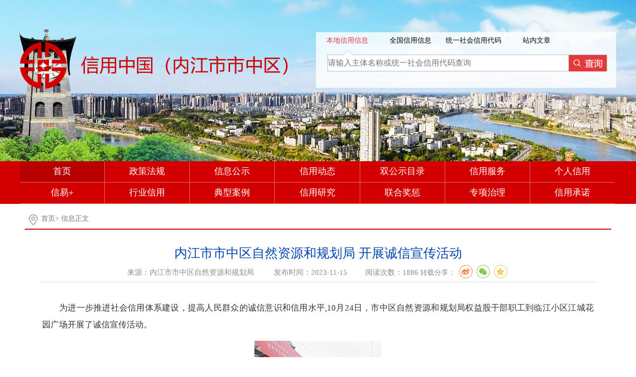

--- FILE ---
content_type: text/html;charset=UTF-8
request_url: http://www.szqcredit.cn/news/pvstat
body_size: 144
content:

document.write("总访问量：247852 今日访问量：356 昨日访问量：458")

--- FILE ---
content_type: text/css
request_url: http://www.szqcredit.cn/css/style.css
body_size: 9396
content:
* {
    margin: 0;
    padding: 0;
    list-style: none;
    text-decoration: none;
}

header {
    min-width:1200px;
    height: 325px;
    width: 100%;
    background: url('../images/njsszq_5.jpg') no-repeat;
    background-size: cover;
}

@media screen and (max-width:800px) {
    header, nav, footer {
        width: 1200px!important;
    }
}

.head {
    width: 1200px;
    margin: auto;
    position: relative;
}

.headRight {
    float: right;
    position: relative;
    top: 65px;
    width: 604px;
    height: 112px;
    background: url('../images/njsszq_4.png') no-repeat;
}

.cxtit li {
    float: left;
    width: 21%;
    text-align: center;
    padding-top: 8px;
    padding-bottom: 20px;
    font-size: 14px;
    cursor: pointer;
}

.cxtit li.on {
    background: url('../images/njsszq_27.png') bottom center no-repeat;
    color: #e13c43;
    position: relative;
    z-index: 2;
}

.iptss {
    border: 1px solid #bbbbbb;
    height: 32px;
    width: 484px;
    position: relative;
    left: 23px;
    top: -1px;
    z-index: 1;
    font-size: 16px;
}

.submit {
    background: url('../images/njsszq_3.png') no-repeat;
    width: 78px;
    height: 34px;
    border: none;
    position: absolute;
    right: 18px;
    margin-top: -1px;
    cursor: pointer;
}

nav {
    width: 100%;
    background-color: #d20000;
    height: 86px;
    line-height: 41px;
    min-width:1200px;
}

nav ul {
    width: 1200px;
    margin: auto;
}

nav ul li {
    float: left;
    width: 14.18%;
    height: 42px;
    text-align: center;
    border-right: 1px solid #e66665;
    border-bottom: 1px solid #e66665;
    cursor: pointer;
    position: relative;
}

nav ul li.on {
    background-color: #b80000;
}

nav ul li:nth-child(7) {
    border-right: none;
}

nav ul li:last-child {
    border-right: none;
}

nav ul li a{
    font-size: 18px;
    color: white;
    width: 100%;
    display: inline-block;
    
}
nav ul li a:hover {
    font-size: 18px;
    color: white;
    width: 100%;
    display: inline-block;
    background-color: #b80000;
}

.zlist {
    width: 100%;
    position: absolute;
    z-index: 99;
    display: none;
}

.zlist li {
    width: 100%;
    float: left;
    background-color: #e66665;
    border: none;
    border-bottom: 1px solid #e49e9d;
}

nav ul li:hover>.zlist {
    display: block;
}

.gao10px {
    clear: both;
    height: 10px;
    width: 100%;
}

main {
    width: 1200px;
    margin: auto;
    min-height: 400px;
}

section {
    width: 1200px;
    margin: auto;
}

.mk1 {
    float: left;
    width: 650px;
    height: 395px;
}
.mk4{
    height: 349px;
}
/*jssor slider loading skin spin css*/

.jssorl-009-spin img {
    animation-name: jssorl-009-spin;
    animation-duration: 1.6s;
    animation-iteration-count: infinite;
    animation-timing-function: linear;
}

@keyframes jssorl-009-spin {
    from {
        transform: rotate(0deg);
    }
    to {
        transform: rotate(360deg);
    }
}

/*jssor slider bullet skin 061 css*/

.jssorb061 {
    position: absolute;
}

.jssorb061 .i {
    position: absolute;
    cursor: pointer;
}

.jssorb061 .i .b {
    fill: #fff;
}

.jssorb061 .i:hover .b {
    fill-opacity: .7;
}

.jssorb061 .iav .b {
    fill: #46d1d3;
    fill-opacity: .5;
    stroke: #00fbff;
    stroke-width: 2000;
}

.jssorb061 .i.idn {
    opacity: .3;
}

.mk2 {
    float: right;
    width: 535px;
    height: 395px;
}

.xydt {
    height: 40px;
    line-height: 40px;
    border-bottom: 2px solid #f0f0f0;
    position: relative;
}

.xydt img {
    position: absolute;
    left: 15px;
}

.titbox {
    width: 165px;
    height: 40px;
    border-bottom: 2px solid #d20000;
    display: inline-block;
}

.mkt {
    position: relative;
    left: 65px;
    font-size: 21px;
    color: #d10003;
    top: -3px;
}

.more {
    display: inline-block;
    position: absolute;
    right: 5px;
}

.more a {
    color: #a4a4a4;
}

.btnew {
    border-bottom: 1px solid #d6d6d6;
    height: 110px;
}

.btnew p {
    text-align: center;
    font-size: 18px;
    padding: 10px 0;
    font-weight: 600;
}

.btnew p a {
    color: #e3393a;
}

.btnew div.content {
    color: #787878;
    font-size: 15px;
    line-height: 26px;
}

.date {
    float: right;
    color: #aaaaaa;
}

.newslist ul li {
    padding: 6px 0;
    font-size: 16px;
}

.newslist ul li a {
    color: #3d3d3d;
    font-weight: 500;
}

.left {
    float: left;
    width: 870px;
}

.right {
    float: right;
    width: 310px;
    padding-left: 20px;
}

.mk3 {
    width: 420px;
}

.zthd {
    width: 100%;
    margin: auto;
    text-align: center;
}

.title {
    height: 58px;
    line-height: 58px;
    border-bottom: 2px solid #f0f0f0;
    position: relative;
}

.titbox2 {
    width: 165px;
    height: 58px;
    display: inline-block;
    text-align: center;
    font-size: 21px;
    cursor: pointer;
}

.title div.on {
    border-bottom: 2px solid #d20000;
    color: #d20000;
}

.mdbox {
    width: 100%;
    min-height: 235px;
}

th {
    background-color: #f2f2f2;
}

.titbox3 {
    width: 130px;
    height: 40px;
    border-bottom: 2px solid #d20000;
    display: inline-block;
    text-align: center;
}

.mkt3 {
    position: relative;
    font-size: 21px;
    color: #d10003;
    top: -3px;
}

.ztbj {
    width: 1200px;
    height: 62px;
    line-height: 62px;
    margin: 0 auto;
}

.ztbj ul li {
    float: left;
    margin-left: 9px;
}

.dhbj2 {
    height: 40px;
    width: 1199px;
    font-family: "微软雅黑";
    font-size: 20px;
    color: rgb(0, 0, 0);
    margin: 0px auto;
    padding-top: 7px;
}

.dhbj2 ul li {
    float: left;
    margin-left: 40px;
}
.dhbj2 ul li:first-child,.ztbj ul li:first-child {
    margin-left: 0px !important;
}
.dhbj2 select {
    height: 30px !important;
    font-size: 14px;
}

footer {
    height: 110px;
    width: 100%;
    background-color: #d20000;
}

footer p {
    text-align: center;
    color: white;
    padding: 5px 0;
}
footer a{
 color: white;
}

footer a:hover{
 color: white;
}
/* list */

.listnav {
    padding: 10px 25px 5px 10px;
}

.listnav span {
    padding: 0 8px;
    display: inline-block;
}

.listnav span a {
    color: black;
}

.listnav span a:hover {
    color: #e66665;
}

hr {
    width: 1200px;
    margin-left: auto;
    margin-right: auto;
    background-color: #d20000;
    height:2px;
    margin: 10px 0;
    border: 0;
    clear: both;
}

.listbox {
    padding: 0 10px;
    min-height: 400px;
}

.listbox ul li {
    padding: 6px 0;
    font-size: 16px;
}

.listbox ul li a {
    color: #3d3d3d;
    font-weight: 500;
}

.pagebox {
    width: 100%;
    margin: auto;
    text-align: center;
    height: 30px;
}

/*分页*/

.paginateButtons {
    text-align: center;
    height: 28px;
    font-size: 14px;
    padding-bottom: 20px;
}

.paginateButtons a, .paginateButtons span {
    display: inline-block;
    line-height: 26px;
    padding: 0 9px;
    ;
    margin: 1px 2px 0 3px;
    color: #333;
}

.paginateButtons .currentStep, a.step:hover {
    background-color: #bf0200;
    color: #fff;
}

.paginateButtons a {
    background-color: #f3f3f3;
}

.paginateButtons a:hover {
    background-color: #f3f3f3;
}

.paginateButtons a:hover {
    background-color: #bf0200;
}

.paginateButtons .nextLink, .paginateButtons .prevLink {
    line-height: 28px;
    height: 28px;
    width: 62px;
    padding: 0;
    margin-top: 0;
}

.paginateButtons .nextLink:hover, .paginateButtons .prevLink:hover {
    color: #ffffff !important;
    line-height: 28px;
    height: 28px;
    width: 62px;
    padding: 0;
    margin-top: 0;
}

/* show */

.secnr {
    height: auto;
    text-align: left;
    min-height: 550px;
    _height: 550px;
    padding: 20px 50px;
}

#wenzhang {
    margin: auto;
    font-size: 16px;
    line-height: 200%;
    height: auto;
    overflow: hidden;
    padding: 0;
}

.wztit {
    font-size: 28px;
    line-height: 46px;
    text-align: center;
    padding-top: 10px;
    font-weight: normal;
}

.wzbjxx {
    line-height: 34px;
    color: #666;
    font-size: 14px;
    text-align: center;
    border-bottom: #dbdee1 1px solid;
    height: 44px;
    padding-top: 5px;
    position: relative;
    overflow: hidden;
}

.wzcon {
    padding: 20px;
    width: 984px;
    height: auto;
    min-height: 300px;
    _height: 300px;
    font-size: 16px;
    line-height: 200%;
    font-family: '宋体';
    text-align: justify;
    color: #333;
}
#xy_2,.mytr{
    width: 870px;
}

.toptit2 {
    width: 1185px;
    margin: auto;
    padding: 0 8px;
    height: 38px;
    line-height: 38px;
    border-bottom: 2px solid #e22323;
}
.iconsy0 {
    background: url(../images/index_unit.png) no-repeat 0 6px;
    padding-left: 30px;
    color: #e22323;
    font-size: 18px;
}
.graybg {
    min-height: 120px;
    background: #EAEAEA;
    padding: 8px 5px;
    overflow: hidden;
    margin: auto;
    margin-top: 10px;
    margin-bottom: 10px;
    width: 1190px;
}
.container {
    width: 1200px;
    margin: auto;
}

.xycx li {
    float: left;
    width: 183px;
    height: 120px;
    margin: 7px;
    position: relative;
}
.xycx li img{
    width: 183px;
    height: 120px;
}
.xycx li p{
    height: 30px;
    line-height: 30px;
    position: absolute;
    bottom: 0;
    display: block;
    width: 100%;
    background-color: #00000088;
    color: #fff;
    text-align: center;
}
.layui-layer-title{
font-size:18px;
}
.layui-layer-content p{
line-height:190%
}

--- FILE ---
content_type: text/css
request_url: http://www.szqcredit.cn/css/is-list.css
body_size: 6952
content:
/* list页面 */

.main2 {
    width: 1180px;
    padding: 0 35px;
    margin: auto;
    min-height: 800px;
    background-color: white;
}

.position {
    color: #787878;
    font-size: 14px;
    width: 1180px;
    line-height: 40px;
    margin: 0px auto 0px auto;
    border-bottom: 2px solid #d20000;
    text-indent: 33px;
    background: url('../images/icon_position.jpg') no-repeat;
}

.position a {
    color: #787878;
}

.sidebar {
    width: 250px;
    padding: 20px 0px 0px 0px;
    float: left;
}

.sidebar li {
    width: 100%;

    line-height: 50px;
    color: #0043b2;
    text-align: center;
    font-size: 16px;
    border-bottom: 1px solid #e7e7e7;
}

.sidebar li a {
    font-size: 16px;
    color: #0043b2;
}

.currentside {
    display: block;
    color: #FFFFFF!important;
    background: url('../images/icon03.png') no-repeat left;
    background-position: 40px 20px;
    background-color: #0043b2;
}
.gzcxcurrentside {
    display: block;
    color: #FFFFFF!important;
    background: url('../images/icon03.png') no-repeat left;
    background-position:20px 20px;
    background-color: #0043b2;
}
.currentsidenobg {
    display: block;
    color: #FFFFFF!important;
    background-position: 40px 20px;
    background-color: #0043b2;
}
.right_list {
    width: 920px;
    float: right;
    margin: 20px 0;
}

.right_list li {
    padding: 10px 0px;
    font-size: 16px;
    background: url('../images/icon04.png') no-repeat left;
    background-position: 20px 18px;
    text-indent: 40px;
}

.right_list li:nth-child(5n) {
    border-bottom: 1px #dddddd solid;
    margin-bottom: 15px;
    padding: 10px 0 25px 0px;
}

.right_list li:last-child {
    border-bottom: none;
    padding: 10px 0px;
}

.right_list li:hover {
    background-color: #efefef;
}

.right_list li a:hover {
    color: black;
    /*font-weight: bold;*/
}

.right_list li a {
    color: #333333;
    font-size: 16px;
    font-family: "微软雅黑";
}



.content_list {
    width: 100%;
    float: right;
    margin: 20px 0;
}

.content_list li {
    padding: 10px 0px;
    font-size: 16px;
    background: url('../images/icon04.png') no-repeat left;
    background-position: 20px 18px;
    text-indent: 40px;
}

.content_list li:nth-child(5n) {
    border-bottom: 1px #dddddd solid;
    margin-bottom: 15px;
    padding: 10px 0 25px 0px;
}

.content_list li:last-child {
    border-bottom: none;
    padding: 10px 0px;
}

.content_list li:hover {
    background-color: #efefef;
}

.content_list li a:hover {
    color: black;
    /*font-weight: bold;*/
}

.content_list li a {
    color: #333333;
    font-size: 16px;
    font-family: "微软雅黑";
}


.list_date {
    float: right;
    font-size: 14px;
    color: #a8a8a8;
    padding-right: 10px;
}

/*分页*/
.pagination {
    clear: both;
    text-align: center;
    margin: 5px 0;
    padding: 3px 0;
    line-height: 26px;
    font-size: 14px;
}
.pagination .currentStep {
    background: #0043b2;
    border: 1px solid #0043b2;
    color: #ffffff;
}
.pagination a, .pagination span {
    border: 1px solid #d9d9d9;
    color: #666;
    font-family: Arial;
    margin: 2px;
    padding: 0px 9px;
    text-decoration: none;
    white-space: nowrap;
    display: inline-block;
    height: 26px;
    line-height: 26px;
}
.pagination a:hover {
    background: #0043b2;
    border: 1px solid #0043b2;
    color: #ffffff !important;
}
.pagination a.active {
    border: 1px solid #0043b2;
    color: #fff;
}
.pagination span.current, .pagination span.current:hover {
    background: #0043b2;
    border: 1px solid #0043b2;
    color: #fff;
}
.pagination span.disabled, .pagination span.disabled:hover {
    border: 1px solid #d9d9d9;
    color: #666;
    background: #eee;
}
.pagination a.text, .pagination a.text:hover {
    color: #fff;
    background: #0043b2;
    border: #0043b2 1px solid;
    cursor: text;
}
.pagination a.pagemore, .pagination a.pagemore:hover {
    color: #666;
    background: #fff;
    border: 1px solid #fff;
    cursor: text;
    padding: 0px 3px;
}
.pagination .inputBar {
    border: 0px;
    height: 28px;
    line-height: 28px;
}
.pagination .inputBar input {
    width: 30px;
    height: 20px;
    padding: 3px 5px;
    border: #ccc 1px solid;
    *vertical-align:middle;
    _vertical-align: middle;
    margin: 0 3px;
}

.clear{ clear:both; margin:0; overflow:hidden; visibility:hidden;  font-size: 0; content: ".";}


/*分页结束*/
/* show页面 */
.mynone{
    display: none;
}
.mheader {
    margin-bottom: 0px;
    padding-bottom: 0px;
    position: relative;
    padding: 0px 0px;
    width: 100%;
}

.maintitle {
    font-size: 26px;
    padding: 0 35px;
    color: #0043b2;
    text-align: center;
    padding-top: 20px;
}

.time {
    width: 95%;
    margin: 0px auto;
    font-size: 15px;
    text-align: center;
    color: #8d8d8d;
    height: 40px;
    line-height: 40px;
    border-bottom: 1px #dddddd solid;
}
.share_icon {
    font-size: 14px;
    color: #8d8d8d;
    display: inline;
}

.social-share .social-share-icon {
    width: 25px!important;
    height: 25px!important;
    line-height: 27px!important;
    font-size: 16px!important;
}

.list_text {
    padding: 0 35px;
    text-align: justify;
}

.list_text p {
    line-height: 200%;
    padding-bottom: 15px;
    font-size: 17px;
    color: #333;
}
.list_text img{
    max-width: 1100px;
}

.content_subtitle {
    padding-bottom: 20px;
    height: 30px;
    line-height: 40px;
    font-size: 17px;
    text-align: center;
    color: #00F;
}
#top {
    background-size: cover;
    -webkit-background-size: cover;
    -o-background-size: cover;
    background-position: center 0;
    transition:width 2s;
    -webkit-transition:width 2s; /* Safari */
}

#top_img {
    width: 100%!important;
}


#top1_img {
    width: 100%!important;
    z-index: -1;
    /* animation: top1_img 5s ease-in-out 0s 1 alternate forwards; */
}
.is-tipsr{
    text-align: center;
    margin: 15px 0;
}
.is-tipsr a{
    padding: 3px 7px;
    border: 1px solid #ddd;
    color: #888;
    margin: 0 0 0 5px;
}

/* 注册表单样式 */

.nc-login { width: 95%; float:right;border: 2px solid #0043b2; height: 800px}
.nc-login-title { background:#fff;  border-bottom:2px solid #0043b2;}
.nc-login-title h3 {font-size:18px; font-family: "微软雅黑"; font-weight:700; line-height: 20px; padding:15px 0 25px 25px; color: #555;}
em.required {
    color: red;
    font-style: normal;
    font-weight: normal;
    padding-right: 1px;
}
.layui-form-radio:hover *, .layui-form-radioed, .layui-form-radioed>i{
    color: #0043b2 !important;
}
.mylogin{
    width: 600px;
}